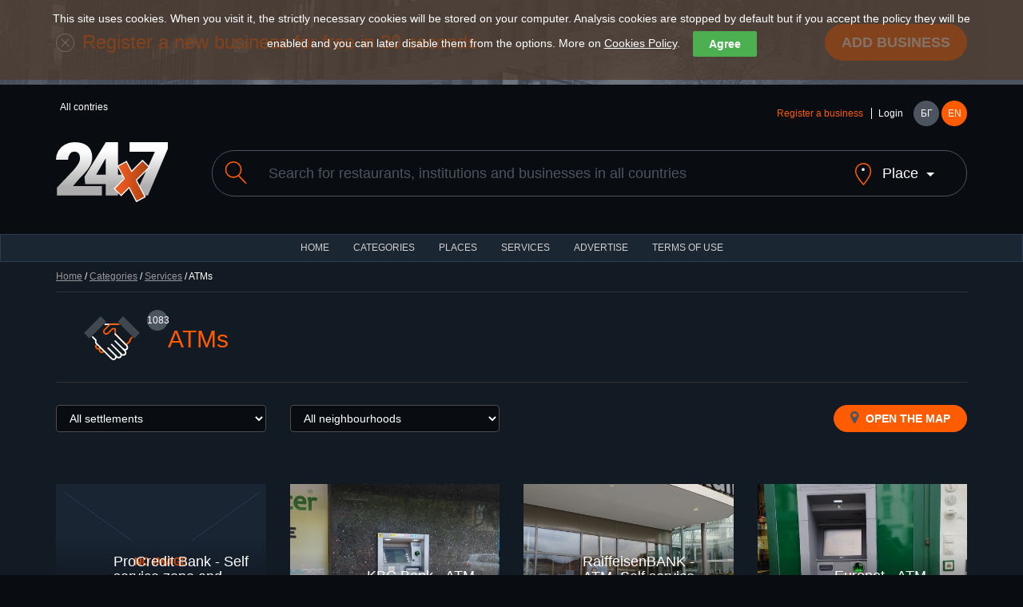

--- FILE ---
content_type: text/html; charset=utf-8
request_url: https://www.24x7.place/en/categories.html?start=6&object=view&id=50
body_size: 10392
content:
<!DOCTYPE html>
<html lang="en">
<head>
<script async src="https://www.googletagmanager.com/gtag/js?id=AW-1033091758"></script>
<script>

//if(getCookie("cookies_analytics")||getCookie("cookies_gdpr")==""){
window.dataLayer=window.dataLayer||[];
function gtag(){dataLayer.push(arguments);}
gtag('js', new Date());
gtag('config', 'AW-1033091758');
//}

</script>
<meta charset="utf-8">
<meta http-equiv="X-UA-Compatible" content="IE=edge">
<meta name="viewport" content="width=device-width, initial-scale=1">
<title>ATMs</title>
<link rel="shortcut icon" href="/favicon.ico" />
<meta name="Description" content="24x7 was created with the purpose to present an information about night and non stop places" />
<meta name="Keywords" content="catalog,non stop,night,services,objects,places"/>
<meta http-equiv="Content-Type" content="text/html; charset=UTF-8" />
<meta name="Copyright" content="24x7 2024" />
<meta name="Distribution" content="Global" />
<meta name="Robots" content="index,follow" />
<meta property="fb:app_id" content="393670127353021"/>
<meta property="og:type" content="website" />
<meta property="og:title" content="ATMs" />
<meta property="og:description" content="24x7 was created with the purpose to present an information about night and non stop places" />
<meta property="og:image" content="https://www.24x7.place/images/www/facebook/share.jpg" />
<meta property="og:image:width" content="274" />
<meta property="og:image:height" content="206" />
<meta property="og:locale" content="bg_BG"/>
<meta property="og:site_name" content="24x7.place" />
<meta name="theme-color" content="#1b2633" /><meta name="msapplication-navbutton-color" content="#1b2633" /><meta name="apple-mobile-web-app-status-bar-style" content="#1b2633" />
<link rel="apple-touch-icon" sizes="57x57" href="/images/www/ati.png" />
<link rel="apple-touch-icon" sizes="180x180" href="/images/www/ati2.png" />
<link rel="canonical" href="//www.24x7.place/en/categories.html" />
<link rel="image_src" href="https://www.24x7.place/images/www/facebook/share.jpg" />
<link rel="stylesheet" href="https://maxcdn.bootstrapcdn.com/bootstrap/3.3.7/css/bootstrap.min.css">
<link rel="stylesheet" href="https://maxcdn.bootstrapcdn.com/font-awesome/4.7.0/css/font-awesome.min.css">
<link rel="stylesheet" href="/css/www/style.css">
<script type="text/javascript">
//<![CDATA[
function kernel(){
this.xmlhttp = false;
this.parent_div = null;
this.on_load_code = new Array();
this.on_load_code_counter = 0;
this.requests = '';
this.loading = false;
this.map=null;
this.marker=null;
this.infowindow=null;
this.directionsDisplay=null;
this.directionsService=null;
this.showPreview = 0;
if (!this.xmlhttp && typeof XMLHttpRequest!='undefined')this.xmlhttp = new XMLHttpRequest();
}
kernel.prototype.start_loading=function(){this.loading = true;}
kernel.prototype.end_loading=function(){this.loading = false;}
kernel.prototype.module_specific_code=function(){}
kernel.prototype.jsrs_call=function(action, element_name, method, async, code, return_result, prefix ){
var thisObj = this;
var args = null;
var elements = new Array();

// Initializations
if( !action ) return false;
if( this.loading ){ this.requests += "this.jsrs_call('"+action+"','"+element_name+"','"+method+"',"+(async?'true':'false')+",'"+(code?code.replace(/'/g,"\\'"):'')+"',"+(return_result?'true':'false')+",'"+(prefix?prefix:'')+"');|||"; return false; }
method = method.toUpperCase();
method = method ? method : "GET";
async = async ? async : false;
this.parent_div = element_name ? element_name : null;
this.on_load_code[this.on_load_code_counter++] = code ? code : null;

// If no jsrs act regularly
if( !this.xmlhttp ){
    if( method == "GET" ) document.location = action;
    return true;
}

this.start_loading();

// if post method selected
if( method == "POST" ){
    var form = this.getId( action );

    if( form ){
        action = form.action;
        elements = form.elements;
    }
    if( prefix ) {
        el = document.getElementsByTagName('input');
        for( c = 0; c < el.length; c++ )
            if( el[c].id.indexOf( prefix ) == 0 )
                elements[elements.length] = el[c];
        el = document.getElementsByTagName('select');
        for( c = 0; c < el.length; c++ )
            if( el[c].id.indexOf( prefix ) == 0 )
                elements[elements.length] = el[c];
        el = document.getElementsByTagName('textarea');
        for( c = 0; c < el.length; c++ )
            if( el[c].id.indexOf( prefix ) == 0 )
                elements[elements.length] = el[c];
    }

    args = "";

    for( c = 0; c < elements.length; c++ ){
            if( elements[c].tagName.toLowerCase() == 'fieldset' ) continue;
            if( elements[c].type.toLowerCase() == "checkbox" ){
                if( elements[c].checked )
                    args += elements[c].name + "=" + elements[c].value+"&";
            } else if( elements[c].type.toLowerCase() == "radio" ){
                if( elements[c].checked )
                    args += elements[c].name + "=" + elements[c].value+"&";
            } else if ( elements[c].type.toLowerCase() == "select-multiple"  ) {
                for( j = 0; j < elements[c].options.length; j++ )
                if( elements[c].options[j].selected )
                    args += elements[c].name + "=" + elements[c].options[j].value+"&";
            } else
                args += elements[c].name + "=" + this.URLencode( elements[c].value )+"&";
    } // end for elements
} // end if POST

this.xmlhttp.open(method, action+"&content_only=1", async);
if( method == "POST" ) this.xmlhttp.setRequestHeader("Content-Type", "application/x-www-form-urlencoded");
this.xmlhttp.setRequestHeader("X-Requested-With", "XmlHttpRequest" );
this.xmlhttp.onreadystatechange=function(){ eval( "thisObj.jsrs_handler();" ); }
this.xmlhttp.send(args);

if ( async == false ){

    if (this.xmlhttp.status == 200){
        if( return_result ){ this.end_loading(); return this.xmlhttp.responseText; }
        if( element_name ){
            var c = this.getId( element_name );
            if( c ) c.innerHTML = this.xmlhttp.responseText;
        }
    } else
        this.jsrs_on_error();

    this.end_loading();
    if( code ) eval( code );
} // end if call_type SYNC
return false;
}
kernel.prototype.load_async_get=function(url, element_name, code){return this.jsrs_call( url, element_name, "get", true, code );}
kernel.prototype.load_async_post=function(url, element_name, code){return this.jsrs_call( url, element_name, "post", true, code );}
kernel.prototype.jsrs_handler=function(){
switch (this.xmlhttp.readyState) {
    case 3: // Loading (interactive)
        this.jsrs_on_loading();
        break;
    case 4: // Ready
        try {
            if (this.xmlhttp.status == 200)
                this.jsrs_on_completion();
            else {
                this.jsrs_on_error();
                this.end_loading();
            }
        } // end try
        catch (e) {
            this.end_loading();
        }
        break;
} // end switch
}
kernel.prototype.jsrs_on_loading=function(){}
kernel.prototype.jsrs_on_completion=function(){
var c = this.getId(this.parent_div);
if( c ) c.innerHTML = this.xmlhttp.responseText;
this.end_loading();
this.module_specific_code();
// Extract scripts and evaluate
if(this.xmlhttp.responseText.indexOf("<script") != -1 ){
    str = this.xmlhttp.responseText.replace(/\n/igm,"");
    var re = new RegExp('<'+'script[^>]*>.+?'+'<'+'/script>', 'gi');
    var matches = str.match(re);
    if( matches && matches.length ){
        for( c = 0; c < matches.length; c++ ){
            str = matches[c].replace(/<\/script[^>]*>/, "" ).replace(/<script[^>]*>/, "");
            try {eval( str );} catch( e ){}
        }
    }
} // end script
// Exec post code
if( this.on_load_code[--this.on_load_code_counter] ){
    eval(this.on_load_code[this.on_load_code_counter]);
    this.on_load_code[this.on_load_code_counter] = null;
}
// Exec queue
if( this.requests ){
    requests = this.requests.split("|||");
    this.requests = '';
    if( requests[0] )
        eval(requests[0]);
    for(c=1; c<requests.length-1; c++)
        if( requests[c] )
            this.requests += requests[c] + "|||";
} // end exec queue
}
kernel.prototype.jsrs_on_error=function(){alert(this.xmlhttp.statusText);}
kernel.prototype.URLencode=function(val){val=val.replace(/\%/g, "%25");val=val.replace(/\+/g,"%2b");val=val.replace(/\&/g,"%26");val=val.replace(/\#/g,"%23");val=val.replace(/\n/g,"%0a");val=val.replace(/\r/g,"%0d");return val;}
kernel.prototype.getId=function(id){return document.getElementById(id);}
kernel.prototype.fold=function(id){obj=this.getId(id);obj_img=this.getId(id+"_img");if(!obj)return;if(obj.style.display=='none'){obj.style.display='block';if(obj_img)obj_img.src='/images/www/desc.png';}else{obj.style.display='none';if(obj_img)obj_img.src='/images/www/asc.png';}}
kernel.prototype.setTime=function(){d=new Date();this.load_async_get('/?app=utils&object=date&skip_auth=1&content_only=1&dt='+d.getTime()/1000,'');}
kernel.prototype.reIm=function(id){var o=this.getId(id);var d=new Date();o.src=o.src+'&v='+d.getTime();return false;}

kernel.prototype.showHideImage=function(e){
  e = e || window.event;
  e = e.target || e.srcElement;
  obj = project.getId('LargeImageViewer');
  if (e.id != 'LargeImageViewerImg'){
    if( obj.style.display != 'none' && project.showPreview++ > 0 )
    {
	  obj.style.display = 'none';
	  project.fold('Fader');
	  project.showPreview = 0;
    }
  } 
}

kernel.prototype.setupImageViewer=function(image){
document.onclick = this.showHideImage;
obj = this.getId('LargeImageViewer');
obj.innerHTML = '<img id="LargeImageViewerImg" src="' + image + '" />';
img = this.getId('LargeImageViewerImg');
img.style.maxHeight = (window.screen.availHeight) + "px";
obj.style.display = 'block';
this.fold('Fader');
return false;
}

function setCookie(cname, cvalue, exdays) {
var d = new Date()
d.setTime(d.getTime() + (exdays * 24 * 60 * 60 * 1000))
var expires = "expires="+d.toUTCString()
document.cookie = cname + "=" + cvalue + ";Domain=.24x7.place;" + expires + ";path=/"
}

function getCookie(cname) {
name=cname+"="
ca=document.cookie.split(';')
for(i=0;i<ca.length;i++) {
c=ca[i]
while(c.charAt(0)==' ')
c=c.substring(1)
if(c.indexOf(name)==0)
return c.substring(name.length,c.length)
}
return ""
}
kernel.prototype.cookies=function(){
cb=this.getId('cookie-law-bar')
st=cb.style.display=='block'?'none':'block'
cb.style.display=st
this.cookies_button()
}
kernel.prototype.cookies_button=function(){
this.getId('law-button').style.top=this.getId('cookie-law-bar').offsetHeight+'px'
}
kernel.prototype.accept=function(){
if(!getCookie("cookies_gdpr")){
setCookie("cookies_analytics", "accept", 365)
setCookie("cookies_gdpr", "accept", 365)
}else{
setCookie("cookies_analytics", "", 0)
setCookie("cookies_gdpr", "", 0)
setCookie("_ga", "", 0)
setCookie("_gid", "", 0)
setCookie("_gat", "", 0)
}
location.reload();
}
kernel.prototype.options=function(){
this.fold('options');
this.cookies_button()
}
kernel.prototype.analytics=function(){
obj=this.getId('g_analytics')
setCookie("cookies_analytics", "accept", obj.checked ? 365 : 0)
if(!obj.checked){
setCookie("_ga", "", 0)
setCookie("_gid", "", 0)
setCookie("_gat", "", 0)
}
this.options()
this.cookies()
}
kernel.prototype.save_search=function(url){
country=this.getId('search_country');
city=this.getId('search_city');
if(country.value){ 
setCookie("country", country.value, 365)
if(city)setCookie("city", city.value, 365)
}else{
setCookie("country", "", 0)
setCookie("city", "", 0)
}
document.location=url
}
window.onload = function() {
var cookies = getCookie("cookies_gdpr");
if (cookies != "accept") {
project.getId('cookie-law-bar').style.display = 'block';
}
var adBlockTester = document.createElement('div');
adBlockTester.innerHTML = '&nbsp;';
adBlockTester.className = 'adsbox';
document.body.appendChild(adBlockTester);
window.setTimeout(function() {
if(adBlockTester.offsetHeight===0){
project.fold('ad_blocker_msg')
}
document.body.removeChild(adBlockTester);
}, 60);
};

project=new kernel();
//]]>
</script>
<script>if(getCookie("cookies_analytics")||getCookie("cookies_gdpr")==""){(function(i,s,o,g,r,a,m){i['GoogleAnalyticsObject']=r;i[r]=i[r]||function(){
(i[r].q=i[r].q||[]).push(arguments)},i[r].l=1*new Date();a=s.createElement(o),
m=s.getElementsByTagName(o)[0];a.async=1;a.src=g;m.parentNode.insertBefore(a,m)
})(window,document,'script','https://www.google-analytics.com/analytics.js','ga');
ga('create','UA-91019616-1','auto');ga('set','anonymizeIp',true);ga('send','pageview');}</script>
</head>
<body>
    <div id="cookie-law-bar" class="cookie-law-bar" style="top:0px;color:rgb(255,255,255);">This site uses cookies. When you visit it, the strictly necessary cookies will be stored on your computer. Analysis cookies are stopped by default but if you accept the policy they will be enabled and you can later disable them from the options. More on <a href="/en/aboutus-cookies.html" target="_blank">Cookies Policy</a>.<button style="background:#4caf50;color:#fff;display:none" onclick="project.options()">Options</button><button style="background:#4caf50;color:#fff;" onclick="project.accept();">Agree</button><div id="options" style="display:none"><b>OUR WEBSITE USES THE FOLLOWING ANALYSIS COOKIES</b><br /><label><input type="checkbox" id="g_analytics" style="vertical-align:middle"  /> Google analytics</label> <button onClick="project.analytics()">Save</button></div></div>
    <div id="law-button" style="display:none"><button style="background:#4caf50;color:#fff;opacity: 0.6;" onclick="project.cookies()">Cookies</button></div>

    <header>
    <div class="add-listing">
        <div class="container">
        <span class="icon"><img src="/images/www/icon-add.png" alt=""></span>
        <h2>Register a new business for free in 30 seconds</h2>
        <a href="registration-object.html" class="btn btn-primary btn-lg">Add business</a>
        </div>
    </div>
    <div class="container">
        <div class="row">
        <div class="col-md-6">
            <ul class="countries" data-toggle="menu">
                                          <li>All contries</li>            </ul>
        </div>
        <div class="col-md-6">
            <div class="user-holder">
            <div class="user-logged" data-toggle="menu">
                                <a class="text-orange" href="registration-object.html">Register a business</a>
                <a href="registration.html">Login</a>            </div>
            <nav class="languages">
                <a href="/categories.html?start=6&amp;object=view&amp;id=50">БГ</a>
                <a class="active" href="/en/categories.html?start=6&amp;object=view&amp;id=50">EN</a>
            </nav>
            </div>
        </div>
        </div>
        <div class="row">
        <div class="col-md-2 col-sm-3">
            <a href="#" class="menu">
            <span></span>
            <span></span>
            <span></span>
            </a>
            <h2 class="logo"><a href="index.html"><img src="/images/www/logo.svg" alt=""></a></h1>
        </div>
        <div class="col-md-10 col-sm-9">
            <form method="get" action="search.html" id="search_form">
            <div class="search">
            <label for="search"><span class="icon"><img src="/images/www/icon-search.svg" alt=""></span></label>
            <input class="form-control" type="text" name="search" value="" placeholder="Search for restaurants, institutions and businesses in all countries">
            <a class="search-location" href="javascript:void(0)" onClick="project.fold('search_place')"><span class="icon search-location-1"><img src="/images/www/icon-location.svg" alt=""></span> <span class="search-location-2">Place</span></a>
            </div>
            <input type="hidden" name="sit" value="1" />
            <div id="search_place" class="row" style="display:none;margin-top:40px;">
            <div class="col-md-3 col-sm-3 col-xs-6">
            <select class="form-control" id="search_country" onchange="project.load_async_get('?app=search&object=cities&country='+this.value,'search_city_list');">
            <option value="">All countries</option>
                        <option value="10">Austria</option>
                        <option value="1">Bulgaria</option>
                        <option value="9">France</option>
                        <option value="2">Greece</option>
                        <option value="11">Italy</option>
                        <option value="12">Malta</option>
                        <option value="6">Spain</option>
                        <option value="8">Ukraine</option>
                        <option value="7">USA</option>
                        <option value="5">Worldwide</option>
                        </select>
            </div>
            <div id="search_city_list" class="col-md-3 col-sm-3 col-xs"></div>
            <div class="col-md-3 col-sm-3 col-xs-6">
            <a href="javascript:void(0)" class="btn btn-primary filters-button" onClick="project.save_search('/en/categories.html');">Save</a><br />
            </div>
            </div>
            </form>
        </div>
        </div>
    </div>
    </header>
    <nav class="navbar navbar-default">
    <div class="container-fluid">
        <ul class="nav navbar-nav">
        <li><a href="index.html">HOME</a></li>
        <li><a href="categories.html">CATEGORIES</a></li>
        <li><a href="places.html">Places</a></li>
        <li><a href="services.html">Services</a></li>
                <li><a href="advertisement.html">ADVERTISE</a></li>
        <li><a href="terms.html">TERMS OF USE</a></li>
        </ul>
    </div>
    </nav>
    <div class="layer layer--dark" style="padding:10px;">

      <div class="container">

        <div class="bread-crumbs"><p><a href="index.html">Home</a> / <a href="categories.html">Categories</a> / <a href="categories-view-6.html">Services</a> / ATMs  </p></div>
    </div>
    </div>
    <a name="top"></a>
    <div class="layer layer--dark dark-no-padding">
      <div class="container">
        <div class="category-new">
        <div class="categories all-cats"><a class="category" href="categories-view-50.html" style="margin:0px;">
            <span class="category-label">1083</span>
            <span class="icon icon--large"><img src="/images/www/categories/6.svg" alt=""></span>
          </a><h2>ATMs</h2>
          </div>
            <div class="row" style="margin-top:17px;">
            <div class="col-md-3 col-sm-3 col-xs-6">
                                                </div>
            </div>
      </div>
    </div>

    <div class="layer">
      <div class="container">

        <div class="filters">
          <div class="row">
            <div class="col-md-3 col-sm-3 col-xs-6">
              <div class="form-group">
                <select class="form-control" onChange="document.location='categories.html?&object=view&id=50&city='+this.value">
                  <option value="">All settlements</option>
                  <option value="36">Asenovgrad</option><option value="28">Avtomagistrala Hemus A2</option><option value="47">Avtomagistrala Liulin A6</option><option value="31">Avtomagistrala Trakia A1</option><option value="106">Baniya</option><option value="50">Bankiya</option><option value="8">Bansko</option><option value="59">Barzia</option><option value="86">Biala</option><option value="100">Biala slatina</option><option value="53">Bistritza</option><option value="32">Bourgas</option><option value="60">Cherven briag</option><option value="39">Chuchuligovo</option><option value="108">Dobrinishte</option><option value="117">Dragushinovo</option><option value="128">Dunavtsi</option><option value="29">E79</option><option value="23">E871</option><option value="85">Entire Bulgaria</option><option value="51">Gara Bov</option><option value="109">Garmen</option><option value="14">Hadjidimitrovo</option><option value="134">Kalotina</option><option value="132">Kaloyanovo</option><option value="98">Karabunar</option><option value="20">Karlovo</option><option value="126">Kazanlak</option><option value="111">Kiosevtzi</option><option value="91">Kiten</option><option value="21">Koprivshtitza</option><option value="127">Kryn</option><option value="38">Kulata</option><option value="101">Lesidren</option><option value="7">Lovetch</option><option value="40">Marino pole</option><option value="41">Mezdra</option><option value="6">Montana</option><option value="34">Nesebar</option><option value="57">Novachene</option><option value="95">Novi Iskar</option><option value="72">Obzor</option><option value="13">Orizovo</option><option value="22">Panagiurishte</option><option value="131">Pavel banya</option><option value="103">Pazardzhik</option><option value="70">Pernik</option><option value="104">Petritch</option><option value="26">Piperovo</option><option value="42">Pleven</option><option value="2">Plovdiv</option><option value="113">Pomorie</option><option value="84">Pravets</option><option value="92">Primorsko</option><option value="33">Ravda</option><option value="89">Razgrad</option><option value="83">Razliv</option><option value="43">Razlog</option><option value="45">Rila</option><option value="46">Rilski manastir</option><option value="88">Rudartzi</option><option value="118">Samokov</option><option value="105">Sandanski</option><option value="25">Sapareva baniya</option><option value="97">Septemvri</option><option value="130">Shipka</option><option value="102">Shumen</option><option value="30">Skravena</option><option value="1">Sofia</option><option value="3">Sozopol</option><option value="11">Stara Zagora</option><option value="112">Staro oriahovo</option><option value="37">Studena</option><option value="35">Sunny beach</option><option value="94">Svoge</option><option value="125">Tarnicheni</option><option value="19">Triyavna</option><option value="124">Trud</option><option value="82">Trudovets</option><option value="4">Varna</option><option value="12">Varshetz</option><option value="96">Varvara</option><option value="129">Vasil Levski</option><option value="5">Velingrad</option><option value="27">Vratza</option><option value="44">Yahinovo</option><option value="9">Yambol</option><option value="93">Zverino</option><option value="15">Ботевград</option><option value="16">Костинброд</option><option value="74">Кричим</option><option value="17">Athens</option><option value="65">Katerini</option><option value="67">Korinos</option><option value="63">Paralia</option><option value="64">Peristasi</option><option value="69">Promachonas</option><option value="120">Thessaloniki</option><option value="18">Worldwide</option><option value="54">Barcelona</option><option value="56">Chicago</option><option value="75">Kyiv</option><option value="116">Grenoble</option><option value="119">Wien</option><option value="114">Bari</option><option value="121">Bologna</option><option value="123">Venezia</option><option value="122">Verona</option><option value="133">Ir-Rabat</option>                </select>
              </div>
            </div>
            <div class="col-md-3 col-sm-3 hidden-xs">
              <div class="form-group">
                <select class="form-control" onChange="document.location='categories.html?&object=view&id=50&neighbourhood='+this.value">
                    <option>All neighbourhoods</option>
                    
                </select>
              </div>
            </div>
            <div class="col-md-3 col-sm-3 hidden-xs">
              <div class="form-group">
              </div>
            </div>
            <div class="col-md-3 col-sm-3 col-xs-6 text-right">
              <a class="btn btn-primary filters-button" href="categories.html?&start=6&object=view&id=50&result_type=map#top"><i class="fa fa-map-marker"></i> Open the map</a>
            </div>
          </div>
        </div>


        <div class="row listings">


                <div class="col-md-3 col-sm-4">
            <div class="listing">
              <a class="listing-link" title="ProCredit Bank - Self service zone and ATM" href="object-index-2549.html" >
                <img class="listing-thumb" src="/images/www/NoImage_en.jpg" alt="">
                <div class="listing-holder">
                  <span class="listing-icon icon icon--large"><img src="/images/www/categories/6.svg" alt=""></span>
                  <div class="listing-content">
                    <h3>ProCredit Bank - Self service zone and ATM</h3>
                    <div class="rating">
                      <i class="fa fa-star-o"></i>
                      <i class="fa fa-star-o"></i>
                      <i class="fa fa-star-o"></i>
                      <i class="fa fa-star-o"></i>
                      <i class="fa fa-star-o"></i>
                    </div>
                  </div>
                </div>
                              </a>
              <ul class="listing-details">
                <li><i class="fa"><img src="/images/www/places/2.svg" width="18" title="Greece" /></i> Steliou Kazantzidi 47 Buidling Thermi 1, Entrance 2, Thermi 570 01, Thessaloniki</li>
                <li class="text-orange"><i class="fa fa-clock-o"></i> Non stop</li>
              </ul>
            </div>
        </div>
                <div class="col-md-3 col-sm-4">
            <div class="listing">
              <a class="listing-link" title="KBC Bank - ATM" href="object-index-2548.html" >
                <img class="listing-thumb" src="/media/images/objects/2022/thumbs/Place_20220605_155359.jpg" alt="">
                <div class="listing-holder">
                  <span class="listing-icon icon icon--large"><img src="/images/www/categories/6.svg" alt=""></span>
                  <div class="listing-content">
                    <h3>KBC Bank - ATM</h3>
                    <div class="rating">
                      <i class="fa fa-star-o"></i>
                      <i class="fa fa-star-o"></i>
                      <i class="fa fa-star-o"></i>
                      <i class="fa fa-star-o"></i>
                      <i class="fa fa-star-o"></i>
                    </div>
                  </div>
                </div>
                              </a>
              <ul class="listing-details">
                <li><i class="fa"><img src="/images/www/places/1.svg" width="18" title="Bulgaria" /></i> ul. „Pirotska“ 151, 1309 Sofia</li>
                <li class="text-orange"><i class="fa fa-clock-o"></i> Non stop</li>
              </ul>
            </div>
        </div>
                <div class="col-md-3 col-sm-4">
            <div class="listing">
              <a class="listing-link" title="RaiffeisenBANK - ATM, Self service zone" href="object-index-2546.html" >
                <img class="listing-thumb" src="/media/images/objects/2022/thumbs/Place_20220524_144938.jpg" alt="">
                <div class="listing-holder">
                  <span class="listing-icon icon icon--large"><img src="/images/www/categories/6.svg" alt=""></span>
                  <div class="listing-content">
                    <h3>RaiffeisenBANK - ATM, Self service zone</h3>
                    <div class="rating">
                      <i class="fa fa-star-o"></i>
                      <i class="fa fa-star-o"></i>
                      <i class="fa fa-star-o"></i>
                      <i class="fa fa-star-o"></i>
                      <i class="fa fa-star-o"></i>
                    </div>
                  </div>
                </div>
                              </a>
              <ul class="listing-details">
                <li><i class="fa"><img src="/images/www/places/10.svg" width="18" title="Austria" /></i> Salztorbrücke 17, 1020 Wien</li>
                <li class="text-orange"><i class="fa fa-clock-o"></i> Non stop</li>
              </ul>
            </div>
        </div>
                <div class="col-md-3 col-sm-4">
            <div class="listing">
              <a class="listing-link" title="Euronet - ATM" href="object-index-2545.html" >
                <img class="listing-thumb" src="/media/images/objects/2022/thumbs/Place_20220524_125525.jpg" alt="">
                <div class="listing-holder">
                  <span class="listing-icon icon icon--large"><img src="/images/www/categories/6.svg" alt=""></span>
                  <div class="listing-content">
                    <h3>Euronet - ATM</h3>
                    <div class="rating">
                      <i class="fa fa-star-o"></i>
                      <i class="fa fa-star-o"></i>
                      <i class="fa fa-star-o"></i>
                      <i class="fa fa-star-o"></i>
                      <i class="fa fa-star-o"></i>
                    </div>
                  </div>
                </div>
                              </a>
              <ul class="listing-details">
                <li><i class="fa"><img src="/images/www/places/10.svg" width="18" title="Austria" /></i> Lugeck Diabetes Initiative Österreich, 1010 Wien</li>
                <li class="text-orange"><i class="fa fa-clock-o"></i> Non stop</li>
              </ul>
            </div>
        </div>
                <div class="col-md-3 col-sm-4">
            <div class="listing">
              <a class="listing-link" title="RaiffeizenBANK - ATM" href="object-index-2544.html" >
                <img class="listing-thumb" src="/media/images/objects/2022/thumbs/Place_20220524_115805.jpg" alt="">
                <div class="listing-holder">
                  <span class="listing-icon icon icon--large"><img src="/images/www/categories/6.svg" alt=""></span>
                  <div class="listing-content">
                    <h3>RaiffeizenBANK - ATM</h3>
                    <div class="rating">
                      <i class="fa fa-star-o"></i>
                      <i class="fa fa-star-o"></i>
                      <i class="fa fa-star-o"></i>
                      <i class="fa fa-star-o"></i>
                      <i class="fa fa-star-o"></i>
                    </div>
                  </div>
                </div>
                              </a>
              <ul class="listing-details">
                <li><i class="fa"><img src="/images/www/places/10.svg" width="18" title="Austria" /></i> Mariahilfer Straße 88, 1070 Wien</li>
                <li class="text-orange"><i class="fa fa-clock-o"></i> Non stop</li>
              </ul>
            </div>
        </div>
                <div class="col-md-3 col-sm-4">
            <div class="listing">
              <a class="listing-link" title="BAWAG P.S.K. - ATM" href="object-index-2543.html" >
                <img class="listing-thumb" src="/media/images/objects/2022/thumbs/Place_20220524_115648.jpg" alt="">
                <div class="listing-holder">
                  <span class="listing-icon icon icon--large"><img src="/images/www/categories/6.svg" alt=""></span>
                  <div class="listing-content">
                    <h3>BAWAG P.S.K. - ATM</h3>
                    <div class="rating">
                      <i class="fa fa-star-o"></i>
                      <i class="fa fa-star-o"></i>
                      <i class="fa fa-star-o"></i>
                      <i class="fa fa-star-o"></i>
                      <i class="fa fa-star-o"></i>
                    </div>
                  </div>
                </div>
                              </a>
              <ul class="listing-details">
                <li><i class="fa"><img src="/images/www/places/10.svg" width="18" title="Austria" /></i> Mariahilfer Straße 89a, 1060 Wien</li>
                <li class="text-orange"><i class="fa fa-clock-o"></i> Non stop</li>
              </ul>
            </div>
        </div>
                <div class="col-md-3 col-sm-4">
            <div class="listing">
              <a class="listing-link" title="Euronet - ATM" href="object-index-2541.html" >
                <img class="listing-thumb" src="/media/images/objects/2022/thumbs/Place_20220523_162525.jpg" alt="">
                <div class="listing-holder">
                  <span class="listing-icon icon icon--large"><img src="/images/www/categories/6.svg" alt=""></span>
                  <div class="listing-content">
                    <h3>Euronet - ATM</h3>
                    <div class="rating">
                      <i class="fa fa-star-o"></i>
                      <i class="fa fa-star-o"></i>
                      <i class="fa fa-star-o"></i>
                      <i class="fa fa-star-o"></i>
                      <i class="fa fa-star-o"></i>
                    </div>
                  </div>
                </div>
                              </a>
              <ul class="listing-details">
                <li><i class="fa"><img src="/images/www/places/10.svg" width="18" title="Austria" /></i> Fleischmarkt a1, 1010 Wien</li>
                <li class="text-orange"><i class="fa fa-clock-o"></i> Non stop</li>
              </ul>
            </div>
        </div>
                <div class="col-md-3 col-sm-4">
            <div class="listing">
              <a class="listing-link" title="Euronet - ATM" href="object-index-2539.html" >
                <img class="listing-thumb" src="/media/images/objects/2022/thumbs/Place_20220522_205855.jpg" alt="">
                <div class="listing-holder">
                  <span class="listing-icon icon icon--large"><img src="/images/www/categories/6.svg" alt=""></span>
                  <div class="listing-content">
                    <h3>Euronet - ATM</h3>
                    <div class="rating">
                      <i class="fa fa-star-o"></i>
                      <i class="fa fa-star-o"></i>
                      <i class="fa fa-star-o"></i>
                      <i class="fa fa-star-o"></i>
                      <i class="fa fa-star-o"></i>
                    </div>
                  </div>
                </div>
                              </a>
              <ul class="listing-details">
                <li><i class="fa"><img src="/images/www/places/10.svg" width="18" title="Austria" /></i> Jasomirgottstraße 2, 1010 Wien</li>
                <li class="text-orange"><i class="fa fa-clock-o"></i> Non stop</li>
              </ul>
            </div>
        </div>
                <div class="col-md-3 col-sm-4">
            <div class="listing">
              <a class="listing-link" title="Euronet - ATM" href="object-index-2537.html" >
                <img class="listing-thumb" src="/media/images/objects/2022/thumbs/Place_20220522_191608.jpg" alt="">
                <div class="listing-holder">
                  <span class="listing-icon icon icon--large"><img src="/images/www/categories/6.svg" alt=""></span>
                  <div class="listing-content">
                    <h3>Euronet - ATM</h3>
                    <div class="rating">
                      <i class="fa fa-star-o"></i>
                      <i class="fa fa-star-o"></i>
                      <i class="fa fa-star-o"></i>
                      <i class="fa fa-star-o"></i>
                      <i class="fa fa-star-o"></i>
                    </div>
                  </div>
                </div>
                              </a>
              <ul class="listing-details">
                <li><i class="fa"><img src="/images/www/places/10.svg" width="18" title="Austria" /></i> Wollzeile 5, 1010 Wien</li>
                <li class="text-orange"><i class="fa fa-clock-o"></i> Non stop</li>
              </ul>
            </div>
        </div>
                <div class="col-md-3 col-sm-4">
            <div class="listing">
              <a class="listing-link" title="Euronet - ATM" href="object-index-2536.html" >
                <img class="listing-thumb" src="/media/images/objects/2022/thumbs/Place_20220522_184657.jpg" alt="">
                <div class="listing-holder">
                  <span class="listing-icon icon icon--large"><img src="/images/www/categories/6.svg" alt=""></span>
                  <div class="listing-content">
                    <h3>Euronet - ATM</h3>
                    <div class="rating">
                      <i class="fa fa-star-o"></i>
                      <i class="fa fa-star-o"></i>
                      <i class="fa fa-star-o"></i>
                      <i class="fa fa-star-o"></i>
                      <i class="fa fa-star-o"></i>
                    </div>
                  </div>
                </div>
                              </a>
              <ul class="listing-details">
                <li><i class="fa"><img src="/images/www/places/10.svg" width="18" title="Austria" /></i> Rotenturmstraße 25, 1010 Wien</li>
                <li class="text-orange"><i class="fa fa-clock-o"></i> Non stop</li>
              </ul>
            </div>
        </div>
                <div class="col-md-3 col-sm-4">
            <div class="listing">
              <a class="listing-link" title="ATM" href="object-index-2535.html" >
                <img class="listing-thumb" src="/media/images/objects/2022/thumbs/Place_20220522_184553.jpg" alt="">
                <div class="listing-holder">
                  <span class="listing-icon icon icon--large"><img src="/images/www/categories/6.svg" alt=""></span>
                  <div class="listing-content">
                    <h3>ATM</h3>
                    <div class="rating">
                      <i class="fa fa-star-o"></i>
                      <i class="fa fa-star-o"></i>
                      <i class="fa fa-star-o"></i>
                      <i class="fa fa-star-o"></i>
                      <i class="fa fa-star-o"></i>
                    </div>
                  </div>
                </div>
                              </a>
              <ul class="listing-details">
                <li><i class="fa"><img src="/images/www/places/10.svg" width="18" title="Austria" /></i> Franz-Josefs-Kai 17, 1010 Wien</li>
                <li class="text-orange"><i class="fa fa-clock-o"></i> Non stop</li>
              </ul>
            </div>
        </div>
                <div class="col-md-3 col-sm-4">
            <div class="listing">
              <a class="listing-link" title="BAWAG P.S.K. - ATM" href="object-index-2534.html" >
                <img class="listing-thumb" src="/media/images/objects/2022/thumbs/Place_20220522_184301.jpg" alt="">
                <div class="listing-holder">
                  <span class="listing-icon icon icon--large"><img src="/images/www/categories/6.svg" alt=""></span>
                  <div class="listing-content">
                    <h3>BAWAG P.S.K. - ATM</h3>
                    <div class="rating">
                      <i class="fa fa-star-o"></i>
                      <i class="fa fa-star-o"></i>
                      <i class="fa fa-star-o"></i>
                      <i class="fa fa-star-o"></i>
                      <i class="fa fa-star-o"></i>
                    </div>
                  </div>
                </div>
                              </a>
              <ul class="listing-details">
                <li><i class="fa"><img src="/images/www/places/10.svg" width="18" title="Austria" /></i> Franz-Josefs-Kai 17, 1010 Wien</li>
                <li class="text-orange"><i class="fa fa-clock-o"></i> Non stop</li>
              </ul>
            </div>
        </div>
                <div class="col-md-3 col-sm-4">
            <div class="listing">
              <a class="listing-link" title="ICCash - ATM" href="object-index-2533.html" >
                <img class="listing-thumb" src="/media/images/objects/2022/thumbs/Place_20220522_183823.jpg" alt="">
                <div class="listing-holder">
                  <span class="listing-icon icon icon--large"><img src="/images/www/categories/6.svg" alt=""></span>
                  <div class="listing-content">
                    <h3>ICCash - ATM</h3>
                    <div class="rating">
                      <i class="fa fa-star-o"></i>
                      <i class="fa fa-star-o"></i>
                      <i class="fa fa-star-o"></i>
                      <i class="fa fa-star-o"></i>
                      <i class="fa fa-star-o"></i>
                    </div>
                  </div>
                </div>
                              </a>
              <ul class="listing-details">
                <li><i class="fa"><img src="/images/www/places/10.svg" width="18" title="Austria" /></i> Schwedenplatz 15, 1010 Wien</li>
                <li class="text-orange"><i class="fa fa-clock-o"></i> Non stop</li>
              </ul>
            </div>
        </div>
                <div class="col-md-3 col-sm-4">
            <div class="listing">
              <a class="listing-link" title="Euronet - ATM" href="object-index-2532.html" >
                <img class="listing-thumb" src="/media/images/objects/2022/thumbs/Place_20220522_183243.jpg" alt="">
                <div class="listing-holder">
                  <span class="listing-icon icon icon--large"><img src="/images/www/categories/6.svg" alt=""></span>
                  <div class="listing-content">
                    <h3>Euronet - ATM</h3>
                    <div class="rating">
                      <i class="fa fa-star-o"></i>
                      <i class="fa fa-star-o"></i>
                      <i class="fa fa-star-o"></i>
                      <i class="fa fa-star-o"></i>
                      <i class="fa fa-star-o"></i>
                    </div>
                  </div>
                </div>
                              </a>
              <ul class="listing-details">
                <li><i class="fa"><img src="/images/www/places/10.svg" width="18" title="Austria" /></i> Stubenring 2, 1010 Wien</li>
                <li class="text-orange"><i class="fa fa-clock-o"></i> Non stop</li>
              </ul>
            </div>
        </div>
                <div class="col-md-3 col-sm-4">
            <div class="listing">
              <a class="listing-link" title="BAWAG P.S.K. - ATM" href="object-index-2531.html" >
                <img class="listing-thumb" src="/media/images/objects/2022/thumbs/Place_20220522_181357.jpg" alt="">
                <div class="listing-holder">
                  <span class="listing-icon icon icon--large"><img src="/images/www/categories/6.svg" alt=""></span>
                  <div class="listing-content">
                    <h3>BAWAG P.S.K. - ATM</h3>
                    <div class="rating">
                      <i class="fa fa-star-o"></i>
                      <i class="fa fa-star-o"></i>
                      <i class="fa fa-star-o"></i>
                      <i class="fa fa-star-o"></i>
                      <i class="fa fa-star-o"></i>
                    </div>
                  </div>
                </div>
                              </a>
              <ul class="listing-details">
                <li><i class="fa"><img src="/images/www/places/10.svg" width="18" title="Austria" /></i> Kärntner Straße 1 (Subway), 1010 Wien</li>
                <li class="text-orange"><i class="fa fa-clock-o"></i> Non stop</li>
              </ul>
            </div>
        </div>
                <div class="col-md-3 col-sm-4">
            <div class="listing">
              <a class="listing-link" title="RaiffeisenBANK - ATM, Self service zone" href="object-index-2529.html" >
                <img class="listing-thumb" src="/media/images/objects/2022/thumbs/Place_20220522_180603.jpg" alt="">
                <div class="listing-holder">
                  <span class="listing-icon icon icon--large"><img src="/images/www/categories/6.svg" alt=""></span>
                  <div class="listing-content">
                    <h3>RaiffeisenBANK - ATM, Self service zone</h3>
                    <div class="rating">
                      <i class="fa fa-star-o"></i>
                      <i class="fa fa-star-o"></i>
                      <i class="fa fa-star-o"></i>
                      <i class="fa fa-star-o"></i>
                      <i class="fa fa-star-o"></i>
                    </div>
                  </div>
                </div>
                              </a>
              <ul class="listing-details">
                <li><i class="fa"><img src="/images/www/places/10.svg" width="18" title="Austria" /></i> Seilergasse 3, 1010 Wien</li>
                <li class="text-orange"><i class="fa fa-clock-o"></i> Non stop</li>
              </ul>
            </div>
        </div>
                </div>

        <div class="text-center paging">
          <ul>
                        <li><a href="categories.html?start=1&object=view&id=50">FIRST</a></li>
            <li><a href="categories.html?start=5&object=view&id=50">PREVIOUS</a></li>
                                                <li><a href="categories.html?start=2&object=view&id=50">2</a></li>
                        <li><a href="categories.html?start=3&object=view&id=50">3</a></li>
                        <li><a href="categories.html?start=4&object=view&id=50">4</a></li>
                        <li><a href="categories.html?start=5&object=view&id=50">5</a></li>
                        <li><a href="categories.html?start=6&object=view&id=50" class="visited">6</a></li>
                        <li><a href="categories.html?start=7&object=view&id=50">7</a></li>
                        <li><a href="categories.html?start=8&object=view&id=50">8</a></li>
                        <li><a href="categories.html?start=9&object=view&id=50">9</a></li>
                                                <li><a href="categories.html?start=7&object=view&id=50">NEXT</a></li>
            <li><a href="categories.html?start=68&object=view&id=50">LAST</a></li>
                      </ul>
        </div>

      </div>

    <div class="layer layer--dark">
        <div class="container">
        <h2 class="section-title">Advertising</h2>
        <div class="dsfsdf">
            <div class="baner336-280">
                <a href="/"><img src="/images/www/banners/banner-336x280-en.jpg" height="280" width="336" alt=""></a>
            </div>
            <div class="baner336-280">
                <a href="/"><img src="/images/www/banners/banner-336x280-en.jpg" height="280" width="336" alt=""></a>
                            </div>
            <div class="baner336-280">
                <a href="/"><img src="/images/www/banners/banner-336x280-en.jpg" height="280" width="336" alt=""></a>
            </div>
        </div>
   </div>

     </div>

    </div>

    <footer>
      <div class="container">
        <div class="row">
          <div class="col-md-3 col-sm-4">
            <a href="index.html"><img class="logo" src="/images/www/logo.svg" alt=""></a>
            <p>All Rights reserved <a href="http://www.24x7.place" title="24x7.place 2022" target="_blank">24x7.place 2024</a>.<br />
                        <a class="social-icon" href="https://www.facebook.com/24x7-Catalog-for-247-and-night-services-and-business-643743319163052/" target="_blank"><i class="fa fa-facebook-square"></i></a><br />
            <a href="https://www.trustlogo.com/ttb_searcher/trustlogo?v_querytype=W&v_shortname=POSDV&v_search=http://24x7.place/&x=6&y=5" title="PositiveSSL Secure Website" target="_blank">
            <img src="https://www.positivessl.com/images/seals/positivessl_trust_seal_sm_124x32.png" width="124" height="32" style="border: 0px;"></a><br>
          </div>
          <div class="col-md-3 col-sm-4">
            <h4><a href="categories.html">Categories</a></h4>
            <ul>
                            <li><a href="categories-view-2.html">Automobiles</a></li>                                                        <li><a href="categories-view-4.html">Food stores</a></li>                            <li><a href="categories-view-8.html">Food, alcohol and other goods</a></li>                            <li><a href="categories-view-78.html">For kids</a></li>                                                        <li><a href="categories-view-5.html">Health</a></li>                            <li><a href="categories-view-76.html">Machines</a></li>                            <li><a href="categories-view-6.html">Services</a></li>                            <li><a href="categories-view-82.html">Tourism</a></li>               
            </ul>
          </div>
          <div class="col-md-3 col-sm-4">
            <h4><a href="terms.html">Terms of use</a></h4>
            <ul>
              <li><a href="terms.html">General terms</a></li>
              <li><a href="terms-data.html">Privacy policy</a></li>
              <li><a href="aboutus-cookies.html">Cookie policy</a></li>
            </ul>
            <h4><a href="contacts.html">24x7.place contacts</a></h4>
            <h4><a href="advertisement.html">Advertise</a></h4>
            <h4><a href="aboutus.html">About us</a></h4>
            <h4><a href="facebook.html">Facebook panel</a></h4>
            <h4><a href="mobile.html">Mobile application</a></h4>
            <h4><a href="https://play.google.com/store/apps/details?id=andoid24x7.android24x7&hl=en" title="Mobile app" target="_blank"><img src="/images/www/google-play-en.png" width="160" height="49" alt="Get 24x7 on google play" /></a></h4>
          </div>
          <div class="col-md-3 col-xs-12">
            <h4>Popular words</h4>
            <nav class="tags">
              <a href="search.html?search=health">health</a><a href="search.html?search=card">card</a><a href="search.html?search=discounts">discounts</a><a href="search.html?search=consultations">consultations</a><a href="search.html?search=soup">soup</a><a href="search.html?search=lasagna">lasagna</a><a href="search.html?search=fresh">fresh</a><a href="search.html?search=fish">fish</a><a href="search.html?search=additives">additives</a><a href="search.html?search=drinks">drinks</a>            </nav>
          </div>
        </div>
      </div>
      <a href="#" class="gotop"><i class="fa fa-arrow-up"></i></a>
    </footer>

    <script src="https://ajax.googleapis.com/ajax/libs/jquery/1.12.4/jquery.min.js"></script>
    <script src="https://maxcdn.bootstrapcdn.com/bootstrap/3.3.7/js/bootstrap.min.js"></script>
    <script type="text/javascript">
//<![CDATA[
$(".menu").on("click", function () {
  $('[data-toggle="menu"]').toggleClass("active");
  $(this).toggleClass("active");
  $('#ttt').toggle();
});
/*Gallery*/
currentImage = 1;
maxImages = $('.gallery ul li').length;
ChangeIndicator();
$(".gallery__nav .next, .gallery li").on("click", function () {
  currentImage++;
  ShowImage()
  return false;
});
$(".gallery__nav .prev").on("click", function () {
  currentImage--;
  ShowImage()
  return false;
});
function ShowImage(){
  if(currentImage>maxImages){
    currentImage = 1;
  }
  if(currentImage<1){
    currentImage = maxImages;
  }
  $('.gallery ul li').hide();
  $('.gallery ul li:nth-child('+ currentImage +')').fadeIn();
  ChangeIndicator();
}
function ChangeIndicator(){
  $(".gallery__nav span").html(currentImage + " / " + maxImages);
}
/*Rating*/
$(".rating label").on("click", function () {
  $('.rating label i').removeClass("fa-star");
  $('.rating label i').addClass("fa-star-o");
  $(this).parent().find('small').html($(this).find('input').attr("data-rating"));
  currentRating = $(this).find('input').val();
  $('.rating label').each(function (index) {
    index++;
    if(index<=currentRating){
      currentStar = index;
      $('.rating label input[value="'+currentStar+'"]').siblings("i").addClass("fa-star");
      $('.rating label input[value="'+currentStar+'"]').siblings("i").removeClass("fa-star-o");
    }
  });
});
//]]>
</script>
    <script data-cfasync="false" type="text/javascript" id="clever-core">
    (function (document, window) {
    var a, c = document.createElement("script");
    c.id = "CleverCoreLoader58495";
    c.src = "//scripts.cleverwebserver.com/cb1ea32089ee9a777af4d8225e35591d.js";
    c.async = !0;
    c.type = "text/javascript";
    c.setAttribute("data-target", window.name);
    c.setAttribute("data-callback", "put-your-callback-macro-here");
    try {a = parent.document.getElementsByTagName("script")[0] || document.getElementsByTagName("script")[0];} catch (e) {a = !1;}
    a || (a = document.getElementsByTagName("head")[0] || document.getElementsByTagName("body")[0]);
    a.parentNode.insertBefore(c, a);
    })(document, window);
    </script>
    <div id="ad_blocker_msg" style="display:none;color:red;background:white">You are using the plugin Ad-Blocker. Please deisable it for this site as we don't use annoying ads and spam. Thank you!</div>
  </body>
</html>
            <script language="JavaScript" type="text/javascript">
            TrustLogo("/images/www/comodo_secure_seal_100x85_transp.png", "CL1", "none");
            </script>
            <a  href="https://www.positivessl.com/" id="comodoTL">Positive SSL</a>
        </div>
    </div>
    <div id="LargeImageViewer" style="display:none;"></div>
    <div id="Fader" style="display:none;"></div>
    <div id="counter"></div>
    <div id="ad_blocker_msg" style="display:none;color:red;background:white">You are using the plugin Ad-Blocker. Please deisable it for this site as we don't use annoying ads and spam. Thank you!</div>
</body>
</html>
